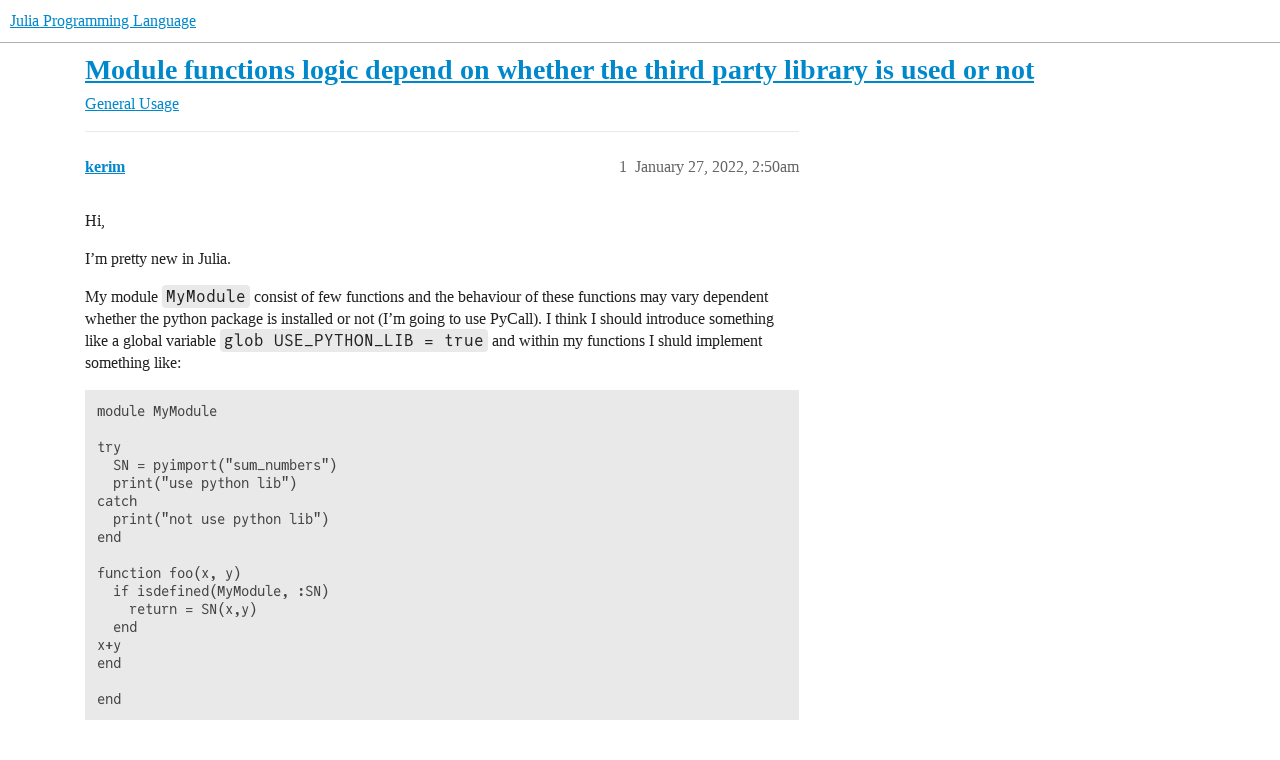

--- FILE ---
content_type: text/html; charset=utf-8
request_url: https://discourse.julialang.org/t/module-functions-logic-depend-on-whether-the-third-party-library-is-used-or-not/75266
body_size: 5004
content:
<!DOCTYPE html>
<html lang="en">
  <head>
    <meta charset="utf-8">
    <title>Module functions logic depend on whether the third party library is used or not - General Usage - Julia Programming Language</title>
    <meta name="description" content="Hi, 
I’m pretty new in Julia. 
My module MyModule consist of few functions and the behaviour of these functions may vary dependent whether the python package is installed or not (I’m going to use PyCall). I think I shoul&amp;hellip;">
    <meta name="generator" content="Discourse 2026.01.0-latest - https://github.com/discourse/discourse version 74b9dab90ff8a1c5a7ecb2a4f3692cb851f3ce23">
<link rel="icon" type="image/png" href="https://global.discourse-cdn.com/julialang/optimized/3X/5/2/52e282d46eadd4022c458057bb740061d8efad72_2_32x32.png">
<link rel="apple-touch-icon" type="image/png" href="https://global.discourse-cdn.com/julialang/optimized/3X/5/2/52e282d46eadd4022c458057bb740061d8efad72_2_180x180.png">
<meta name="theme-color" media="(prefers-color-scheme: light)" content="#fff">
<meta name="theme-color" media="(prefers-color-scheme: dark)" content="#111111">

<meta name="color-scheme" content="light dark">

<meta name="viewport" content="width=device-width, initial-scale=1.0, minimum-scale=1.0, viewport-fit=cover">
<link rel="canonical" href="https://discourse.julialang.org/t/module-functions-logic-depend-on-whether-the-third-party-library-is-used-or-not/75266" />

<link rel="search" type="application/opensearchdescription+xml" href="https://discourse.julialang.org/opensearch.xml" title="Julia Programming Language Search">

    
    <link href="https://sea2.discourse-cdn.com/julialang/stylesheets/color_definitions_light-default_-1_53_95919c8b3ba7a37ed80b2055eb63892b955fdd5c.css?__ws=discourse.julialang.org" media="(prefers-color-scheme: light)" rel="stylesheet" class="light-scheme"/><link href="https://sea2.discourse-cdn.com/julialang/stylesheets/color_definitions_dark-scheme_3_53_6a5d8b7d9fa1d6e818dab1e4580b698a096e306c.css?__ws=discourse.julialang.org" media="(prefers-color-scheme: dark)" rel="stylesheet" class="dark-scheme" data-scheme-id="3"/>

<link href="https://sea2.discourse-cdn.com/julialang/stylesheets/common_683c3ff1ab0615b0328cc2b759f3abb1caf5731f.css?__ws=discourse.julialang.org" media="all" rel="stylesheet" data-target="common"  />

  <link href="https://sea2.discourse-cdn.com/julialang/stylesheets/mobile_683c3ff1ab0615b0328cc2b759f3abb1caf5731f.css?__ws=discourse.julialang.org" media="(max-width: 39.99999rem)" rel="stylesheet" data-target="mobile"  />
  <link href="https://sea2.discourse-cdn.com/julialang/stylesheets/desktop_683c3ff1ab0615b0328cc2b759f3abb1caf5731f.css?__ws=discourse.julialang.org" media="(min-width: 40rem)" rel="stylesheet" data-target="desktop"  />



    <link href="https://sea2.discourse-cdn.com/julialang/stylesheets/chat_683c3ff1ab0615b0328cc2b759f3abb1caf5731f.css?__ws=discourse.julialang.org" media="all" rel="stylesheet" data-target="chat"  />
    <link href="https://sea2.discourse-cdn.com/julialang/stylesheets/checklist_683c3ff1ab0615b0328cc2b759f3abb1caf5731f.css?__ws=discourse.julialang.org" media="all" rel="stylesheet" data-target="checklist"  />
    <link href="https://sea2.discourse-cdn.com/julialang/stylesheets/discourse-ai_683c3ff1ab0615b0328cc2b759f3abb1caf5731f.css?__ws=discourse.julialang.org" media="all" rel="stylesheet" data-target="discourse-ai"  />
    <link href="https://sea2.discourse-cdn.com/julialang/stylesheets/discourse-akismet_683c3ff1ab0615b0328cc2b759f3abb1caf5731f.css?__ws=discourse.julialang.org" media="all" rel="stylesheet" data-target="discourse-akismet"  />
    <link href="https://sea2.discourse-cdn.com/julialang/stylesheets/discourse-assign_683c3ff1ab0615b0328cc2b759f3abb1caf5731f.css?__ws=discourse.julialang.org" media="all" rel="stylesheet" data-target="discourse-assign"  />
    <link href="https://sea2.discourse-cdn.com/julialang/stylesheets/discourse-cakeday_683c3ff1ab0615b0328cc2b759f3abb1caf5731f.css?__ws=discourse.julialang.org" media="all" rel="stylesheet" data-target="discourse-cakeday"  />
    <link href="https://sea2.discourse-cdn.com/julialang/stylesheets/discourse-calendar_683c3ff1ab0615b0328cc2b759f3abb1caf5731f.css?__ws=discourse.julialang.org" media="all" rel="stylesheet" data-target="discourse-calendar"  />
    <link href="https://sea2.discourse-cdn.com/julialang/stylesheets/discourse-data-explorer_683c3ff1ab0615b0328cc2b759f3abb1caf5731f.css?__ws=discourse.julialang.org" media="all" rel="stylesheet" data-target="discourse-data-explorer"  />
    <link href="https://sea2.discourse-cdn.com/julialang/stylesheets/discourse-details_683c3ff1ab0615b0328cc2b759f3abb1caf5731f.css?__ws=discourse.julialang.org" media="all" rel="stylesheet" data-target="discourse-details"  />
    <link href="https://sea2.discourse-cdn.com/julialang/stylesheets/discourse-github_683c3ff1ab0615b0328cc2b759f3abb1caf5731f.css?__ws=discourse.julialang.org" media="all" rel="stylesheet" data-target="discourse-github"  />
    <link href="https://sea2.discourse-cdn.com/julialang/stylesheets/discourse-graphviz_683c3ff1ab0615b0328cc2b759f3abb1caf5731f.css?__ws=discourse.julialang.org" media="all" rel="stylesheet" data-target="discourse-graphviz"  />
    <link href="https://sea2.discourse-cdn.com/julialang/stylesheets/discourse-lazy-videos_683c3ff1ab0615b0328cc2b759f3abb1caf5731f.css?__ws=discourse.julialang.org" media="all" rel="stylesheet" data-target="discourse-lazy-videos"  />
    <link href="https://sea2.discourse-cdn.com/julialang/stylesheets/discourse-local-dates_683c3ff1ab0615b0328cc2b759f3abb1caf5731f.css?__ws=discourse.julialang.org" media="all" rel="stylesheet" data-target="discourse-local-dates"  />
    <link href="https://sea2.discourse-cdn.com/julialang/stylesheets/discourse-math_683c3ff1ab0615b0328cc2b759f3abb1caf5731f.css?__ws=discourse.julialang.org" media="all" rel="stylesheet" data-target="discourse-math"  />
    <link href="https://sea2.discourse-cdn.com/julialang/stylesheets/discourse-narrative-bot_683c3ff1ab0615b0328cc2b759f3abb1caf5731f.css?__ws=discourse.julialang.org" media="all" rel="stylesheet" data-target="discourse-narrative-bot"  />
    <link href="https://sea2.discourse-cdn.com/julialang/stylesheets/discourse-policy_683c3ff1ab0615b0328cc2b759f3abb1caf5731f.css?__ws=discourse.julialang.org" media="all" rel="stylesheet" data-target="discourse-policy"  />
    <link href="https://sea2.discourse-cdn.com/julialang/stylesheets/discourse-presence_683c3ff1ab0615b0328cc2b759f3abb1caf5731f.css?__ws=discourse.julialang.org" media="all" rel="stylesheet" data-target="discourse-presence"  />
    <link href="https://sea2.discourse-cdn.com/julialang/stylesheets/discourse-solved_683c3ff1ab0615b0328cc2b759f3abb1caf5731f.css?__ws=discourse.julialang.org" media="all" rel="stylesheet" data-target="discourse-solved"  />
    <link href="https://sea2.discourse-cdn.com/julialang/stylesheets/discourse-templates_683c3ff1ab0615b0328cc2b759f3abb1caf5731f.css?__ws=discourse.julialang.org" media="all" rel="stylesheet" data-target="discourse-templates"  />
    <link href="https://sea2.discourse-cdn.com/julialang/stylesheets/discourse-topic-voting_683c3ff1ab0615b0328cc2b759f3abb1caf5731f.css?__ws=discourse.julialang.org" media="all" rel="stylesheet" data-target="discourse-topic-voting"  />
    <link href="https://sea2.discourse-cdn.com/julialang/stylesheets/discourse-user-notes_683c3ff1ab0615b0328cc2b759f3abb1caf5731f.css?__ws=discourse.julialang.org" media="all" rel="stylesheet" data-target="discourse-user-notes"  />
    <link href="https://sea2.discourse-cdn.com/julialang/stylesheets/footnote_683c3ff1ab0615b0328cc2b759f3abb1caf5731f.css?__ws=discourse.julialang.org" media="all" rel="stylesheet" data-target="footnote"  />
    <link href="https://sea2.discourse-cdn.com/julialang/stylesheets/hosted-site_683c3ff1ab0615b0328cc2b759f3abb1caf5731f.css?__ws=discourse.julialang.org" media="all" rel="stylesheet" data-target="hosted-site"  />
    <link href="https://sea2.discourse-cdn.com/julialang/stylesheets/poll_683c3ff1ab0615b0328cc2b759f3abb1caf5731f.css?__ws=discourse.julialang.org" media="all" rel="stylesheet" data-target="poll"  />
    <link href="https://sea2.discourse-cdn.com/julialang/stylesheets/spoiler-alert_683c3ff1ab0615b0328cc2b759f3abb1caf5731f.css?__ws=discourse.julialang.org" media="all" rel="stylesheet" data-target="spoiler-alert"  />
    <link href="https://sea2.discourse-cdn.com/julialang/stylesheets/chat_mobile_683c3ff1ab0615b0328cc2b759f3abb1caf5731f.css?__ws=discourse.julialang.org" media="(max-width: 39.99999rem)" rel="stylesheet" data-target="chat_mobile"  />
    <link href="https://sea2.discourse-cdn.com/julialang/stylesheets/discourse-ai_mobile_683c3ff1ab0615b0328cc2b759f3abb1caf5731f.css?__ws=discourse.julialang.org" media="(max-width: 39.99999rem)" rel="stylesheet" data-target="discourse-ai_mobile"  />
    <link href="https://sea2.discourse-cdn.com/julialang/stylesheets/discourse-assign_mobile_683c3ff1ab0615b0328cc2b759f3abb1caf5731f.css?__ws=discourse.julialang.org" media="(max-width: 39.99999rem)" rel="stylesheet" data-target="discourse-assign_mobile"  />
    <link href="https://sea2.discourse-cdn.com/julialang/stylesheets/discourse-calendar_mobile_683c3ff1ab0615b0328cc2b759f3abb1caf5731f.css?__ws=discourse.julialang.org" media="(max-width: 39.99999rem)" rel="stylesheet" data-target="discourse-calendar_mobile"  />
    <link href="https://sea2.discourse-cdn.com/julialang/stylesheets/discourse-solved_mobile_683c3ff1ab0615b0328cc2b759f3abb1caf5731f.css?__ws=discourse.julialang.org" media="(max-width: 39.99999rem)" rel="stylesheet" data-target="discourse-solved_mobile"  />
    <link href="https://sea2.discourse-cdn.com/julialang/stylesheets/discourse-topic-voting_mobile_683c3ff1ab0615b0328cc2b759f3abb1caf5731f.css?__ws=discourse.julialang.org" media="(max-width: 39.99999rem)" rel="stylesheet" data-target="discourse-topic-voting_mobile"  />
    <link href="https://sea2.discourse-cdn.com/julialang/stylesheets/chat_desktop_683c3ff1ab0615b0328cc2b759f3abb1caf5731f.css?__ws=discourse.julialang.org" media="(min-width: 40rem)" rel="stylesheet" data-target="chat_desktop"  />
    <link href="https://sea2.discourse-cdn.com/julialang/stylesheets/discourse-ai_desktop_683c3ff1ab0615b0328cc2b759f3abb1caf5731f.css?__ws=discourse.julialang.org" media="(min-width: 40rem)" rel="stylesheet" data-target="discourse-ai_desktop"  />
    <link href="https://sea2.discourse-cdn.com/julialang/stylesheets/discourse-topic-voting_desktop_683c3ff1ab0615b0328cc2b759f3abb1caf5731f.css?__ws=discourse.julialang.org" media="(min-width: 40rem)" rel="stylesheet" data-target="discourse-topic-voting_desktop"  />
    <link href="https://sea2.discourse-cdn.com/julialang/stylesheets/poll_desktop_683c3ff1ab0615b0328cc2b759f3abb1caf5731f.css?__ws=discourse.julialang.org" media="(min-width: 40rem)" rel="stylesheet" data-target="poll_desktop"  />

  <link href="https://sea2.discourse-cdn.com/julialang/stylesheets/common_theme_46_ada64966a30f006065c8509c92787970163d31af.css?__ws=discourse.julialang.org" media="all" rel="stylesheet" data-target="common_theme" data-theme-id="46" data-theme-name="discotoc"/>
<link href="https://sea2.discourse-cdn.com/julialang/stylesheets/common_theme_40_666920b5a579aba40b850754b9690db2c97fb479.css?__ws=discourse.julialang.org" media="all" rel="stylesheet" data-target="common_theme" data-theme-id="40" data-theme-name="easy footer"/>
<link href="https://sea2.discourse-cdn.com/julialang/stylesheets/common_theme_51_1233752a4e3c44ff36e0d4173b753468e93fd135.css?__ws=discourse.julialang.org" media="all" rel="stylesheet" data-target="common_theme" data-theme-id="51" data-theme-name="juliamonofonts"/>
<link href="https://sea2.discourse-cdn.com/julialang/stylesheets/common_theme_44_41ebbaa2ff4730a99894ac25fcd655d519f948ac.css?__ws=discourse.julialang.org" media="all" rel="stylesheet" data-target="common_theme" data-theme-id="44" data-theme-name="wikified posts"/>
<link href="https://sea2.discourse-cdn.com/julialang/stylesheets/common_theme_53_c0892d2dadc6427b190f7f629547ede88bbd9b12.css?__ws=discourse.julialang.org" media="all" rel="stylesheet" data-target="common_theme" data-theme-id="53" data-theme-name="julia default theme"/>
    
    <link href="https://sea2.discourse-cdn.com/julialang/stylesheets/desktop_theme_53_b842cf0778c46aca87435ed9f18e2e4e42ffe97d.css?__ws=discourse.julialang.org" media="(min-width: 40rem)" rel="stylesheet" data-target="desktop_theme" data-theme-id="53" data-theme-name="julia default theme"/>

    
    <meta id="data-ga-universal-analytics" data-tracking-code="UA-28835595-5" data-json="{&quot;cookieDomain&quot;:&quot;auto&quot;}" data-auto-link-domains="">

  <script async src="https://www.googletagmanager.com/gtag/js?id=UA-28835595-5" nonce="2aWdTg5XSFK0tEh29ascwapwQ"></script>
  <script defer src="https://global.discourse-cdn.com/julialang/assets/google-universal-analytics-v4-ba0fc09a.br.js" data-discourse-entrypoint="google-universal-analytics-v4" nonce="2aWdTg5XSFK0tEh29ascwapwQ"></script>


        <link rel="alternate nofollow" type="application/rss+xml" title="RSS feed of &#39;Module functions logic depend on whether the third party library is used or not&#39;" href="https://discourse.julialang.org/t/module-functions-logic-depend-on-whether-the-third-party-library-is-used-or-not/75266.rss" />
    <meta property="og:site_name" content="Julia Programming Language" />
<meta property="og:type" content="website" />
<meta name="twitter:card" content="summary_large_image" />
<meta name="twitter:image" content="https://global.discourse-cdn.com/julialang/original/3X/4/d/4d76a1d8062ed9397f2f00f22abdd69926b51785.png" />
<meta property="og:image" content="https://global.discourse-cdn.com/julialang/original/3X/4/d/4d76a1d8062ed9397f2f00f22abdd69926b51785.png" />
<meta property="og:url" content="https://discourse.julialang.org/t/module-functions-logic-depend-on-whether-the-third-party-library-is-used-or-not/75266" />
<meta name="twitter:url" content="https://discourse.julialang.org/t/module-functions-logic-depend-on-whether-the-third-party-library-is-used-or-not/75266" />
<meta property="og:title" content="Module functions logic depend on whether the third party library is used or not" />
<meta name="twitter:title" content="Module functions logic depend on whether the third party library is used or not" />
<meta property="og:description" content="Hi,  I’m pretty new in Julia.  My module MyModule consist of few functions and the behaviour of these functions may vary dependent whether the python package is installed or not (I’m going to use PyCall). I think I should introduce something like a global variable glob USE_PYTHON_LIB = true and within my functions I shuld implement something like:  module MyModule  try    SN = pyimport(&quot;sum_numbers&quot;)   print(&quot;use python lib&quot;) catch   print(&quot;not use python lib&quot;) end  function foo(x, y)   if isdef..." />
<meta name="twitter:description" content="Hi,  I’m pretty new in Julia.  My module MyModule consist of few functions and the behaviour of these functions may vary dependent whether the python package is installed or not (I’m going to use PyCall). I think I should introduce something like a global variable glob USE_PYTHON_LIB = true and within my functions I shuld implement something like:  module MyModule  try    SN = pyimport(&quot;sum_numbers&quot;)   print(&quot;use python lib&quot;) catch   print(&quot;not use python lib&quot;) end  function foo(x, y)   if isdef..." />
<meta property="og:article:section" content="General Usage" />
<meta property="og:article:section:color" content="3AB54A" />
<meta name="twitter:label1" value="Reading time" />
<meta name="twitter:data1" value="1 mins 🕑" />
<meta name="twitter:label2" value="Likes" />
<meta name="twitter:data2" value="1 ❤" />
<meta property="article:published_time" content="2022-01-27T02:50:34+00:00" />
<meta property="og:ignore_canonical" content="true" />


    <script type="application/ld+json">{"@context":"http://schema.org","@type":"QAPage","name":"Module functions logic depend on whether the third party library is used or not","mainEntity":{"@type":"Question","name":"Module functions logic depend on whether the third party library is used or not","text":"Hi,\n\nI’m pretty new in Julia.\n\nMy module MyModule consist of few functions and the behaviour of these functions may vary dependent whether the python package is installed or not (I’m going to use PyCall). I think I should introduce something like a global variable glob USE_PYTHON_LIB = true and with&hellip;","upvoteCount":0,"answerCount":1,"datePublished":"2022-01-27T02:50:34.743Z","author":{"@type":"Person","name":"kerim","url":"https://discourse.julialang.org/u/kerim"},"acceptedAnswer":{"@type":"Answer","text":"You could do\n\nfoo = isdefined(MyModule, :SN) ? SN : (x,y)-&gt;x+y\n\nand then no checking is performed inside loops","upvoteCount":1,"datePublished":"2022-01-27T08:09:22.363Z","url":"https://discourse.julialang.org/t/module-functions-logic-depend-on-whether-the-third-party-library-is-used-or-not/75266/2","author":{"@type":"Person","name":"lawless-m","url":"https://discourse.julialang.org/u/lawless-m"}}}}</script>
  </head>
  <body class="crawler ">
    
    <header>
  <a href="/">Julia Programming Language</a>
</header>

    <div id="main-outlet" class="wrap" role="main">
        <div id="topic-title">
    <h1>
      <a href="/t/module-functions-logic-depend-on-whether-the-third-party-library-is-used-or-not/75266">Module functions logic depend on whether the third party library is used or not</a>
    </h1>

      <div class="topic-category" itemscope itemtype="http://schema.org/BreadcrumbList">
          <span itemprop="itemListElement" itemscope itemtype="http://schema.org/ListItem">
            <a href="/c/usage/6" class="badge-wrapper bullet" itemprop="item">
              <span class='badge-category-bg' style='background-color: #3AB54A'></span>
              <span class='badge-category clear-badge'>
                <span class='category-name' itemprop='name'>General Usage</span>
              </span>
            </a>
            <meta itemprop="position" content="1" />
          </span>
      </div>

  </div>

  

    <div itemscope itemtype='http://schema.org/DiscussionForumPosting'>
      <meta itemprop='headline' content='Module functions logic depend on whether the third party library is used or not'>
      <link itemprop='url' href='https://discourse.julialang.org/t/module-functions-logic-depend-on-whether-the-third-party-library-is-used-or-not/75266'>
      <meta itemprop='datePublished' content='2022-01-27T02:50:34Z'>
        <meta itemprop='articleSection' content='General Usage'>
      <meta itemprop='keywords' content=''>
      <div itemprop='publisher' itemscope itemtype="http://schema.org/Organization">
        <meta itemprop='name' content='The Julia Programming Language Project'>
          <div itemprop='logo' itemscope itemtype="http://schema.org/ImageObject">
            <meta itemprop='url' content='https://global.discourse-cdn.com/julialang/original/3X/1/2/12829a7ba92b924d4ce81099cbf99785bee9b405.png'>
          </div>
      </div>


          <div id='post_1'  class='topic-body crawler-post'>
            <div class='crawler-post-meta'>
              <span class="creator" itemprop="author" itemscope itemtype="http://schema.org/Person">
                <a itemprop="url" rel='nofollow' href='https://discourse.julialang.org/u/kerim'><span itemprop='name'>kerim</span></a>
                
              </span>

                <link itemprop="mainEntityOfPage" href="https://discourse.julialang.org/t/module-functions-logic-depend-on-whether-the-third-party-library-is-used-or-not/75266">


              <span class="crawler-post-infos">
                  <time  datetime='2022-01-27T02:50:34Z' class='post-time'>
                    January 27, 2022,  2:50am
                  </time>
                  <meta itemprop='dateModified' content='2022-01-27T02:50:34Z'>
              <span itemprop='position'>1</span>
              </span>
            </div>
            <div class='post' itemprop='text'>
              <p>Hi,</p>
<p>I’m pretty new in Julia.</p>
<p>My module <code>MyModule</code> consist of few functions and the behaviour of these functions may vary dependent whether the python package is installed or not (I’m going to use PyCall). I think I should introduce something like a global variable <code>glob USE_PYTHON_LIB = true</code> and within my functions I shuld implement something like:</p>
<pre><code class="lang-julia">module MyModule

try 
  SN = pyimport("sum_numbers")
  print("use python lib")
catch
  print("not use python lib")
end

function foo(x, y)
  if isdefined(MyModule, :SN)
    return = SN(x,y)
  end
x+y
end

end
</code></pre>
<p>Then when user executes <code>using MyModule</code> the <code>SN</code> variable should only be defined if the python module exist.</p>
<p>I think this should works but what is the best practice? Will the perfomance will critically suffer if I put <code>isdefined()</code> within loops in my functions?</p>
            </div>

            <div itemprop="interactionStatistic" itemscope itemtype="http://schema.org/InteractionCounter">
              <meta itemprop="interactionType" content="http://schema.org/LikeAction"/>
              <meta itemprop="userInteractionCount" content="0" />
              <span class='post-likes'></span>
            </div>


            
          </div>
          <div id='post_2' itemprop='comment' itemscope itemtype='http://schema.org/Comment' class='topic-body crawler-post'>
            <div class='crawler-post-meta'>
              <span class="creator" itemprop="author" itemscope itemtype="http://schema.org/Person">
                <a itemprop="url" rel='nofollow' href='https://discourse.julialang.org/u/lawless-m'><span itemprop='name'>lawless-m</span></a>
                
              </span>



              <span class="crawler-post-infos">
                  <time itemprop='datePublished' datetime='2022-01-27T08:09:22Z' class='post-time'>
                    January 27, 2022,  8:09am
                  </time>
                  <meta itemprop='dateModified' content='2022-01-27T08:09:22Z'>
              <span itemprop='position'>2</span>
              </span>
            </div>
            <div class='post' itemprop='text'>
              <p>You could do</p>
<pre><code class="lang-julia">foo = isdefined(MyModule, :SN) ? SN : (x,y)-&gt;x+y
</code></pre>
<p>and then no checking is performed inside loops</p>
            </div>

            <div itemprop="interactionStatistic" itemscope itemtype="http://schema.org/InteractionCounter">
              <meta itemprop="interactionType" content="http://schema.org/LikeAction"/>
              <meta itemprop="userInteractionCount" content="1" />
              <span class='post-likes'>1 Like</span>
            </div>


            
          </div>
    </div>


    <div id="related-topics" class="more-topics__list " role="complementary" aria-labelledby="related-topics-title">
  <h3 id="related-topics-title" class="more-topics__list-title">
    Related topics
  </h3>
  <div class="topic-list-container" itemscope itemtype='http://schema.org/ItemList'>
    <meta itemprop='itemListOrder' content='http://schema.org/ItemListOrderDescending'>
    <table class='topic-list'>
      <thead>
        <tr>
          <th>Topic</th>
          <th></th>
          <th class="replies">Replies</th>
          <th class="views">Views</th>
          <th>Activity</th>
        </tr>
      </thead>
      <tbody>
          <tr class="topic-list-item" id="topic-list-item-91080">
            <td class="main-link" itemprop='itemListElement' itemscope itemtype='http://schema.org/ListItem'>
              <meta itemprop='position' content='1'>
              <span class="link-top-line">
                <a itemprop='url' href='https://discourse.julialang.org/t/local-python-file-in-module/91080' class='title raw-link raw-topic-link'>Local Python file in module?</a>
              </span>
              <div class="link-bottom-line">
                  <a href='/c/usage/6' class='badge-wrapper bullet'>
                    <span class='badge-category-bg' style='background-color: #3AB54A'></span>
                    <span class='badge-category clear-badge'>
                      <span class='category-name'>General Usage</span>
                    </span>
                  </a>
                  <div class="discourse-tags">
                      <a href='https://discourse.julialang.org/tag/question' class='discourse-tag'>question</a>
                      ,&nbsp;
                      <a href='https://discourse.julialang.org/tag/pycall' class='discourse-tag'>pycall</a>
                      
                  </div>
              </div>
            </td>
            <td class="replies">
              <span class='posts' title='posts'>3</span>
            </td>
            <td class="views">
              <span class='views' title='views'>1029</span>
            </td>
            <td>
              December 1, 2022
            </td>
          </tr>
          <tr class="topic-list-item" id="topic-list-item-109663">
            <td class="main-link" itemprop='itemListElement' itemscope itemtype='http://schema.org/ListItem'>
              <meta itemprop='position' content='2'>
              <span class="link-top-line">
                <a itemprop='url' href='https://discourse.julialang.org/t/define-python-function-in-julia-file-with-package-imports/109663' class='title raw-link raw-topic-link'>Define Python function in Julia file... with package imports</a>
              </span>
              <div class="link-bottom-line">
                  <a href='/c/usage/6' class='badge-wrapper bullet'>
                    <span class='badge-category-bg' style='background-color: #3AB54A'></span>
                    <span class='badge-category clear-badge'>
                      <span class='category-name'>General Usage</span>
                    </span>
                  </a>
                  <div class="discourse-tags">
                      <a href='https://discourse.julialang.org/tag/python' class='discourse-tag'>python</a>
                      ,&nbsp;
                      <a href='https://discourse.julialang.org/tag/pythoncall' class='discourse-tag'>pythoncall</a>
                      
                  </div>
              </div>
            </td>
            <td class="replies">
              <span class='posts' title='posts'>2</span>
            </td>
            <td class="views">
              <span class='views' title='views'>322</span>
            </td>
            <td>
              February 3, 2024
            </td>
          </tr>
          <tr class="topic-list-item" id="topic-list-item-43539">
            <td class="main-link" itemprop='itemListElement' itemscope itemtype='http://schema.org/ListItem'>
              <meta itemprop='position' content='3'>
              <span class="link-top-line">
                <a itemprop='url' href='https://discourse.julialang.org/t/pyimport-works-from-repl-defined-module-but-not-in-my-package/43539' class='title raw-link raw-topic-link'>Pyimport works from repl defined module but not in my package</a>
              </span>
              <div class="link-bottom-line">
                  <a href='/c/usage/6' class='badge-wrapper bullet'>
                    <span class='badge-category-bg' style='background-color: #3AB54A'></span>
                    <span class='badge-category clear-badge'>
                      <span class='category-name'>General Usage</span>
                    </span>
                  </a>
                  <div class="discourse-tags">
                  </div>
              </div>
            </td>
            <td class="replies">
              <span class='posts' title='posts'>3</span>
            </td>
            <td class="views">
              <span class='views' title='views'>941</span>
            </td>
            <td>
              July 23, 2020
            </td>
          </tr>
          <tr class="topic-list-item" id="topic-list-item-3889">
            <td class="main-link" itemprop='itemListElement' itemscope itemtype='http://schema.org/ListItem'>
              <meta itemprop='position' content='4'>
              <span class="link-top-line">
                <a itemprop='url' href='https://discourse.julialang.org/t/pycall-pyimport-in-a-function/3889' class='title raw-link raw-topic-link'>PyCall, @pyimport in a function</a>
              </span>
              <div class="link-bottom-line">
                  <a href='/c/usage/6' class='badge-wrapper bullet'>
                    <span class='badge-category-bg' style='background-color: #3AB54A'></span>
                    <span class='badge-category clear-badge'>
                      <span class='category-name'>General Usage</span>
                    </span>
                  </a>
                  <div class="discourse-tags">
                      <a href='https://discourse.julialang.org/tag/pycall' class='discourse-tag'>pycall</a>
                      
                  </div>
              </div>
            </td>
            <td class="replies">
              <span class='posts' title='posts'>2</span>
            </td>
            <td class="views">
              <span class='views' title='views'>3341</span>
            </td>
            <td>
              May 24, 2017
            </td>
          </tr>
          <tr class="topic-list-item" id="topic-list-item-122370">
            <td class="main-link" itemprop='itemListElement' itemscope itemtype='http://schema.org/ListItem'>
              <meta itemprop='position' content='5'>
              <span class="link-top-line">
                <a itemprop='url' href='https://discourse.julialang.org/t/how-do-i-import-custom-python-modules-in-julia/122370' class='title raw-link raw-topic-link'>How do i import custom python modules in Julia</a>
              </span>
              <div class="link-bottom-line">
                  <a href='/c/usage/6' class='badge-wrapper bullet'>
                    <span class='badge-category-bg' style='background-color: #3AB54A'></span>
                    <span class='badge-category clear-badge'>
                      <span class='category-name'>General Usage</span>
                    </span>
                  </a>
                  <div class="discourse-tags">
                      <a href='https://discourse.julialang.org/tag/question' class='discourse-tag'>question</a>
                      ,&nbsp;
                      <a href='https://discourse.julialang.org/tag/package' class='discourse-tag'>package</a>
                      
                  </div>
              </div>
            </td>
            <td class="replies">
              <span class='posts' title='posts'>1</span>
            </td>
            <td class="views">
              <span class='views' title='views'>70</span>
            </td>
            <td>
              November 7, 2024
            </td>
          </tr>
      </tbody>
    </table>
  </div>
</div>





    </div>
    <footer class="container wrap">
  <nav class='crawler-nav'>
    <ul>
      <li itemscope itemtype='http://schema.org/SiteNavigationElement'>
        <span itemprop='name'>
          <a href='/' itemprop="url">Home </a>
        </span>
      </li>
      <li itemscope itemtype='http://schema.org/SiteNavigationElement'>
        <span itemprop='name'>
          <a href='/categories' itemprop="url">Categories </a>
        </span>
      </li>
      <li itemscope itemtype='http://schema.org/SiteNavigationElement'>
        <span itemprop='name'>
          <a href='/guidelines' itemprop="url">Guidelines </a>
        </span>
      </li>
        <li itemscope itemtype='http://schema.org/SiteNavigationElement'>
          <span itemprop='name'>
            <a href='/tos' itemprop="url">Terms of Service </a>
          </span>
        </li>
        <li itemscope itemtype='http://schema.org/SiteNavigationElement'>
          <span itemprop='name'>
            <a href='/privacy' itemprop="url">Privacy Policy </a>
          </span>
        </li>
    </ul>
  </nav>
  <p class='powered-by-link'>Powered by <a href="https://www.discourse.org">Discourse</a>, best viewed with JavaScript enabled</p>
</footer>

    
    
  </body>
  
</html>
